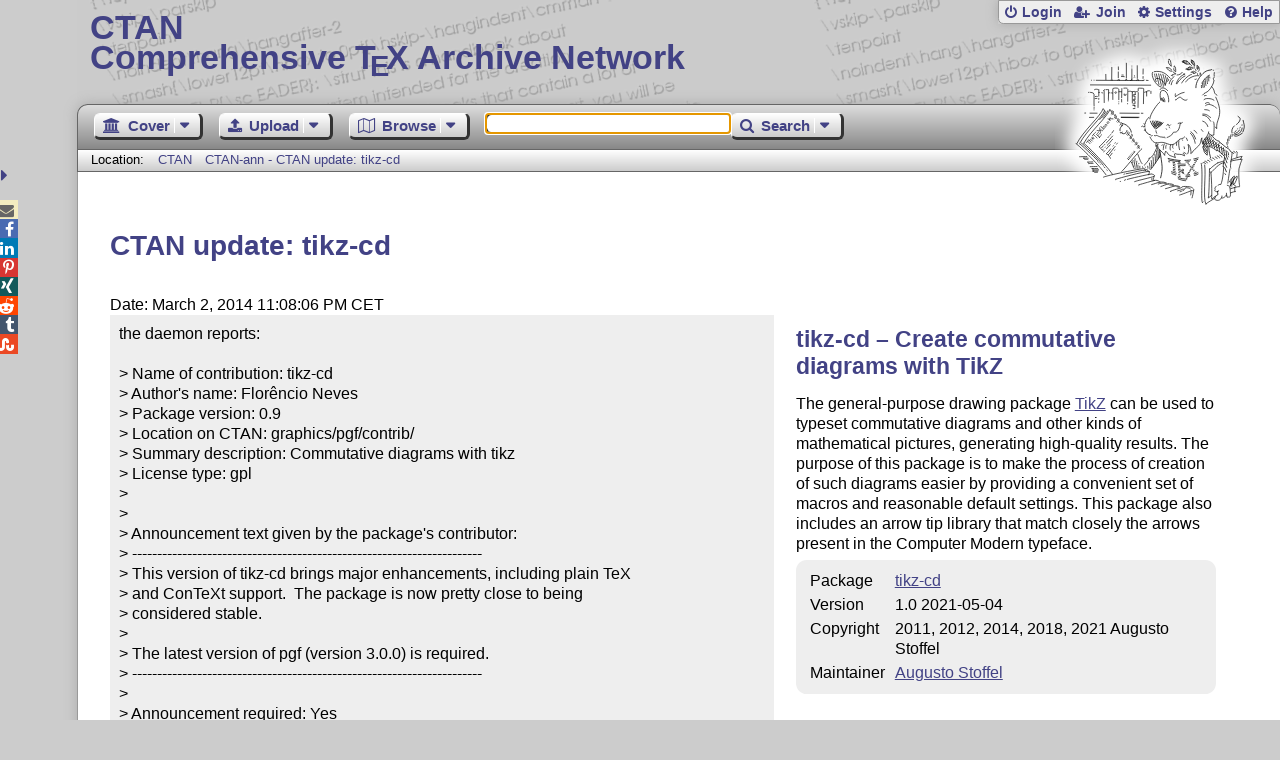

--- FILE ---
content_type: text/css;charset=UTF-8
request_url: https://www.ctan.org/assets/skin/gray/skin.css
body_size: 12500
content:
.ribbon-message {background: #000;border: .25em solid #fff;color: #fff;font-size: 85%;font-weight: bold;left: -21em;padding: .5em 5em;position: fixed;text-align: center;top: 3em;transform: rotate(-45deg);width: 42em;z-index: 9999;}.ribbon-message a {color: #eee;}.ribbon-message a:hover {color: #ddd;}.e,.E {display: inline-block;font-size: 87%;line-height: 0;text-transform: uppercase;vertical-align: -.45ex;}.e {margin-left: -.2em;margin-right: -.1em;}.y {display: inline-block;line-height: 0;margin-left: -.2em;margin-right: -.1em;text-transform: uppercase;vertical-align: -.35ex;}.E {margin-left: -.1em;-moz-transform: scale(-1, 1);-webkit-transform: scale(-1, 1);-o-transform: scale(-1, 1);-ms-transform: scale(-1, 1);transform: scale(-1, 1);vertical-align: -.45ex;}a .e, a .e:hover,a .E,a .x {text-decoration: none;}.a {font-size: 75%;margin-left: -.36em;margin-right: -.125em;text-transform: uppercase;vertical-align: .45ex;}.t {margin-left: -.15em;}.T {margin-left: -.1em;}.x {font-size: 92%;line-height: 0;margin-left: -.01em;margin-right: -.01em;vertical-align: -.49ex;}.sc {font-variant: small-caps;}.cal-logo,.t-logo {white-space: nowrap;}@font-face {font-family: 'MFLogo';font-style: normal;font-weight: normal;src: url("/assets/mflogo/logo10.woff") format("woff"), url("/assets/mflogo/logo10.ttf") format("truetype"), url("/assets/mflogo/logo10.svg") format("svg");}@font-face {font-family: 'MFLogo';font-style: normal;font-weight: bold;src: url("/assets/mflogo/logobf10.woff") format("woff"), url("/assets/mflogo/logobf10.ttf") format("truetype"), url("/assets/mflogo/logobf10.svg") format("svg");}@font-face {font-family: 'MFLogo';font-style: italic;font-weight: normal;src: url("/assets/mflogo/logosl10.woff") format("woff"), url("/assets/mflogo/logosl10.ttf") format("truetype"), url("/assets/mflogo/logosl10.svg") format("svg");}.mflogo {font-family: 'MFLogo',sans-serif;font-size: 90%;}@font-face {font-family: 'lmsy';font-style: normal;font-weight: normal;src: url("/assets/lmsy/LMMathSymbols10-Regular.eot");src: url("/assets/lmsy/LMMathSymbols10-Regular.woff2") format("woff2"), url("/assets/lmsy/LMMathSymbols10-Regular.woff") format("woff"), url("/assets/lmsy/LMMathSymbols10-Regular.ttf") format("truetype"), url("/assets/lmsy/LMMathSymbols10-Regular.svg#LMMathSymbols10-Regular") format("svg"), url("/assets/lmsy/LMMathSymbols10-Regular.eot?#iefix") format("embedded-opentype");}@font-face {font-family: 'lmsy';font-style: normal;font-weight: bold;src: url("/assets/lmsy/LMMathSymbols10-Bold.eot");src: url("/assets/lmsy/LMMathSymbols10-Bold.woff2") format("woff2"), url("/assets/lmsy/LMMathSymbols10-Bold.woff") format("woff"), url("/assets/lmsy/LMMathSymbols10-Bold.ttf") format("truetype"), url("/assets/lmsy/LMMathSymbols10-Bold.svg#LMMathSymbols10-Bold") format("svg"), url("/assets/lmsy/LMMathSymbols10-Bold.eot?#iefix") format("embedded-opentype");}.cal-logo {font-family: 'lmsy';margin-right: .1em;}.cal-logo .M {display: inline-block;line-height: 0;margin: .5ex -.07em -.5ex -.17em;vertical-align: -.5ex;}@font-face {font-family: 'fontawesome';font-style: normal;font-weight: normal;src: url("/assets/font-awesome-4.7.0/fonts/fontawesome-webfont.eot?v=4.7.0");src: url("/assets/font-awesome-4.7.0/fonts/fontawesome-webfont.eot?v=4.7.0#iefix") format("embedded-opentype"), url("/assets/font-awesome-4.7.0/fonts/fontawesome-webfont.ttf?v=4.7.0") format("truetype"), url("/assets/font-awesome-4.7.0/fonts/fontawesome-webfont.woff?v=4.7.0") format("woff"), url("/assets/font-awesome-4.7.0/fonts/fontawesome-webfont.svg?v=4.7.0#fontawesome") format("svg");}[icon] {display: inline-block;padding-left: 1.35em;position: relative;}[icon]::before,[icon] .before,[large-icon]::before,[large-icon] .before,.fontawesome,.hit a::before,.menu ul a::before,li.browse-archive::before,li.browse-author::before,li.browse-pkg::before,li.browse-topic::before,li.info-ctan::before,li.info-mirrors::before,li.upload-upload::before,li.download-texlive::before,li.download-mactex::before,li.download-protext::before,.announcements li::before,.postings li::before,.bibtex-export a::before,.download a::before,.ui-accordion-header.active:before,.ui-accordion-header:before {font-family: 'fontawesome' !important;-webkit-font-smoothing: antialiased;font-style: normal;font-variant: normal;font-weight: normal !important;-moz-osx-font-smoothing: grayscale;speak: none;text-transform: none;}[icon]::before,[icon] .before {content: attr(icon);display: inline-block;font-size: 1em;height: 1.1em;line-height: 1;margin: .2em 0 0 -1.1em;overflow: hidden;position: absolute;top: 0;}[large-icon] {display: inline-block;padding-left: 3em !important;position: relative;}[large-icon]::before,[large-icon] .before {content: attr(large-icon);display: inline-block;font-size: 2em;height: 2.2em;line-height: 1.1;margin: -.75ex 0 0 -1.25em;overflow: hidden;position: absolute;top: 0;}.icon-search,.icon-envelope,.icon-search,.icon-envelope-o,.icon-star,.icon-star-o,.icon-user,.icon-check,.icon-close,.icon-power-off,.icon-cog,.icon-trash-o,.icon-file-o,.icon-download,.icon-lock,.icon-pencil,.icon-chevron-left,.icon-chevron-right,.icon-question-circle,.icon-info-circle,.icon-exclamation-circle,.icon-exclamation-triangle,.icon-comment,.icon-chevron-up,.icon-chevron-down,.icon-upload,.icon-unlock,.icon-feed,.icon-chain,.icon-paperclip,.icon-bars,.icon-caret-down,.icon-caret-up,.icon-caret-left,.icon-caret-right,.icon-sort,.icon-sort-desc,.icon-sort-asc,.icon-envelope,.icon-star-half-empty,.icon-html5,.icon-css3,.icon-unlock-alt,.icon-thumbs-up,.icon-thumbs-down,.icon-stack-overflow,.icon-female,.icon-male,.icon-database,.icon-trash,.icon-user-plus,.icon-user-times,.icon-commenting {font-family: 'fontawesome' !important;-webkit-font-smoothing: antialiased;font-style: normal;font-variant: normal;font-weight: normal !important;-moz-osx-font-smoothing: grayscale;speak: none;text-transform: none;}.icon-search:after {content: '\uf002';}.icon-envelope-o:after {content: '\uf003';}.icon-star:after {content: '\uf005';}.icon-star-o:after {content: '\uf006';}.icon-user:after {content: '\uf007';}.icon-check:after {content: '\uf00c';}.icon-close:after {content: '\uf00d';}.icon-power-off:after {content: '\uf011';}.icon-cog:after {content: '\uf013';}.icon-trash-o:after {content: '\uf014';}.icon-file-o:after {content: '\uf016';}.icon-download:after {content: '\uf019';}.icon-lock:after {content: '\uf023';}.icon-pencil:after {content: '\uf040';}.icon-chevron-left:after {content: '\uf053';}.icon-chevron-right:after {content: '\uf054';}.icon-question-circle:after {content: '\uf059';}.icon-info-circle:after {content: '\uf05a';}.icon-exclamation-circle:after {content: '\uf06a';}.icon-exclamation-triangle:after {content: '\uf071';}.icon-comment:after {content: '\uf075';}.icon-chevron-up:after {content: '\uf077';}.icon-chevron-down:after {content: '\uf078';}.icon-upload:after {content: '\uf093';}.icon-unlock:after {content: '\uf09c';}.icon-feed:after {content: '\uf09e';}.icon-chain:after {content: '\uf0c1';}.icon-paperclip:after {content: '\uf0c6';}.icon-bars:after {content: '\uf09c';}.icon-caret-down:after {content: '\uf0d7';}.icon-caret-up:after {content: '\uf0d8';}.icon-caret-left:after {content: '\uf0d9';}.icon-caret-right:after {content: '\uf0da';}.icon-sort:after {content: '\uf0dc';}.icon-sort-desc:after {content: '\uf0dd';}.icon-sort-asc:after {content: '\uf0de';}.icon-envelope:after {content: '\uf0e0';}.icon-star-half-empty:after {content: '\uf123';}.icon-html5:after {content: '\uf13b';}.icon-css3:after {content: '\uf13c';}.icon-unlock-alt:after {content: '\uf13e';}.icon-thumbs-up:after {content: '\uf164';}.icon-thumbs-down:after {content: '\uf165';}.icon-stack-overflow:after {content: '\uf16c';}.icon-female:after {content: '\uf182';}.icon-male:after {content: '\uf183';}.icon-database:after {content: '\uf1c0';}.icon-trash:after {content: '\uf1f8';}.icon-user-plus:after {content: '\uf234';}.icon-user-times:after {content: '\uf235';}.icon-commenting:after {content: '\uf27a';}main,nav {display: block;}u {text-decoration: none;}#accept-cookies {bottom: 0;left: 0;padding-bottom: 1em;position: fixed;text-align: center;vertical-align: middle;width: 100%;}#accept-cookies p {display: inline-block;max-width: 40em;padding: 1em 1em 1em 1em;}@media (min-width: 40em) {#accept-cookies p:before {content: '\f071';float: left;font-family: 'fontawesome';font-size: 300%;}}#spinner {bottom: 50%;position: absolute;right: 50%;z-index: 9999;}.browse {max-width: 100%;}.error-image {float: left;max-width: 14em;width: 20%;}.expertise {border: solid 1pt #808080;display: inline-block;font-weight: bold;text-align: center;width: 2em;}.fa-rss-square {color: #ff6600;}.hidden {display: none;}.high-score td {vertical-align: middle;}.high-score td:nth-child(2) {text-align: right;}.high-score .hs-bar {line-height: 2ex;width: 100%;}.high-score .hs-bar div {height: 2.8ex;}.mail {padding: 1ex;white-space: pre-wrap;}.markdown-tester textarea {padding: .5em;}.markdown-tester #source {font-family: monospace;margin: 0;padding: .5em;white-space: pre-wrap;}.markdown-tester #source,.markdown-tester #preview {padding: .5em;}.markdown-tester .ui-tabs-nav {padding: .25em .5em;}.markdown-tester .ui-tabs-anchor {font-weight: bold;padding: .2em 1em;}.postings {padding-right: 1.5em;}.postings a {overflow: hidden;width: 100%;}.readme-dialog {height: auto !important;}.readme-dialog .readme {padding: .5em;}.rate-panel {position: relative;white-space: nowrap;}.rate-panel::before {content: '\f006\f006\f006\f006\f006';font-family: 'fontawesome';}.rate-panel span {left: 0;overflow: hidden;padding: 0;position: absolute;top: 0;}.rate-panel span::before {content: '\f005\f005\f005\f005\f005';font-family: 'fontawesome';}.rate-off,.rate-on {font-family: 'fontawesome';font-size: 120%;padding: .1em;}.rate-off::before {content: '\f006';}.rate-on::before {content: '\f005';}.rss-link {background: #ff6600;border-bottom: .15em solid #3b1801;border-left: .15em solid #ff9a57;border-right: .15em solid #7d3302;border-top: .15em solid #ffc8a4;color: white;font-family: sans-serif;font-size: small;font-weight: bold;padding: .1em .75em;text-decoration: none;text-shadow: .15em .15em .1em #3b1801;}.rss-link:hover {color: #ddd;}.tabs > ul {display: block;margin: 0;}.tabs > ul > li {display: inline;padding: .1em;}.tabs > ul > li a {text-decoration: none;}.teaser-space {display: block;text-align: center;width: 100%;}.teaser-space .buttons {display: block;font-size: 80%;height: 2.5em;margin-top: .5em;padding: .5ex .5em;text-align: center;}.teaser-space .buttons a {display: inline-block;margin: .1em .5em;min-width: 3em;padding: .1em;text-align: center;vertical-align: middle;}.teaser-space .buttons .c-left,.teaser-space .buttons .c-center,.teaser-space .buttons .c-right {display: table-cell;vertical-align: middle;}.teaser-space .buttons .c-left {float: left;}.teaser-space .buttons .c-right {float: right;}.teaser-space .buttons .backward::before,.teaser-space .buttons .play::before,.teaser-space .buttons .pause::before,.teaser-space .buttons .forward::before {display: inline-block;font-family: 'fontawesome';font-weight: normal;}.teaser-space .buttons .backward::before {content: '\f04a';}.teaser-space .buttons .play::before {content: '\f04b';}.teaser-space .buttons .pause::before {content: '\f04c';}.teaser-space .buttons .forward::before {content: '\f04e';}.teaser-space .lane {display: block;min-height: 38ex;padding: 1em 0 0 0;text-align: center;white-space: nowrap;width: 100%;}.teaser-space .lane .frame {display: inline-block;padding: .25em;vertical-align: bottom;}.teaser-space .lane .frame img {display: block;max-width: 1200px;width: 100%;}.teaser-space .lane .frame .caption {display: block;padding: 1ex 0;white-space: normal;}.ui-accordion-header:before {content: '\f0d7';padding-right: .5em;}.ui-accordion-header-active:before {content: '\f0da';padding-right: .5em;}.ui-dialog {z-index: 10000;}.ui-tooltip {z-index: 10001;}.ui-widget-overlay {background: white;height: 100%;left: 0;opacity: .8;position: fixed;top: 0;width: 100%;}.ui-front {z-index: 9999;}.menu-bar {margin: 0;min-height: 2em;min-width: 16em;padding: 0 0 0 1em;}.menu-bar .phrase {float: left;vertical-align: middle;}.menu-bar .menu {list-style: none;margin: 0;padding: 0;vertical-align: middle;width: 100%;z-index: 8;}.menu-bar .menu a {background-image: none;color: #000;display: block;margin: 0 .5em 0 0;padding: .15em .5em .25em .5em;text-decoration: none;}.menu-bar .menu a:active, .menu-bar .menu a:focus, .menu-bar .menu a:hover {background-color: #000;margin: 0 .5em 0 0;}.menu-bar .menu hr {margin: .1em 0;}.menu-bar .menu > li {display: inline-block;padding-right: .5em;vertical-align: middle;}@media (max-width: 52em) {.menu-bar .menu > li {padding-right: .4em;}}@media (max-width: 46em) {.menu-bar .menu > li {padding-right: .3em;}}@media (max-width: 40em) {.menu-bar .menu > li {padding-right: .2em;}}@media (max-width: 34em) {.menu-bar .menu > li {padding-right: .1em;}}.menu-bar .menu > li > a .drop:after {border-left: 1pt solid #fff;content: ' \f0d7';font-family: 'fontawesome';padding: 0 .3em 0 .3em;}.menu-bar .menu li {border: none;float: left;list-style-type: none;margin: 0;position: relative;}.menu-bar .menu li li ul {display: none;top: -.5ex;}.menu-bar .menu li li:active ul,.menu-bar .menu li li:focus ul,.menu-bar .menu li li:hover ul {display: block;left: 10em;}.menu-bar .menu li:active ul,.menu-bar .menu li:focus ul,.menu-bar .menu li:hover ul {left: 0;opacity: 1;}.menu-bar .menu li:active ul ul li a:hover,.menu-bar .menu li:focus ul ul li a:hover,.menu-bar .menu li:hover ul ul li a:hover {background: #000;color: #fff;}.menu-bar .menu ul {background: #fff;border: 1pt solid #ddd;-webkit-box-shadow: 1pt 1pt 2pt #999;-moz-box-shadow: 1pt 1pt 2pt #999;-ms-box-shadow: 1pt 1pt 2pt #999;-o-box-shadow: 1pt 1pt 2pt #999;box-shadow: 1pt 1pt 2pt #999;font-size: 95%;left: -9999pt;list-style: none;opacity: 0;padding: 0;position: absolute;-webkit-transition: opacity 0.5s;-moz-transition: opacity 0.5s;-ms-transition: opacity 0.5s;-o-transition: opacity 0.5s;transition: opacity 0.5s;}.menu-bar .menu ul a {margin: 0 !important;padding: .25em 1em .25em 1em;white-space: nowrap;}.menu-bar .menu ul li {float: none;min-width: 14em;padding: 0;}.menu-bar .menu ul li a:hover {background: #000;-webkit-box-shadow: none;-moz-box-shadow: none;-ms-box-shadow: none;-o-box-shadow: none;box-shadow: none;color: #fff;margin: 0;}.hit a::before,.menu ul a::before {display: inline-block;width: 1.75em;}.menu ul a::before {margin-left: -.5em;}.hit-type-users::before {content: '\f007';}.hit-type-portal::before {content: '\f19c';}.menu-browse-archive a::before {content: '\f115';}.hit-type-pkg::before,.menu-browse-pkg a::before {content: '\f06b';}.hit-type-topics::before,.menu-browse-topic a::before {content: '\f247';}.hit-type-authors::before,.menu-browse-author a::before {content: '\f0c0';}.menu-browse-announce a::before {content: '\f09e';}.menu-search-extended a::before {content: '\f00e';}.menu-search-exact a::before {content: '\f002';}.hit-type-files::before,.menu-search-files a::before {content: '\f016';}.menu-cover-home a::before {content: '\f015';}.menu-cover-starter a::before {content: '\f135';}.hit-type-::before,.hit-type-guestbook::before,.menu-cover-ctan a::before {content: '\f128';}.menu-cover-mirrors a::before {content: '\f0ed';}.menu-cover-lugs a::before {content: '\f0c0';}.menu-cover-privacy a::before {content: '\f023';}.menu-cover-credits a::before {content: '\f2b5';}.menu-upload-upload a::before {content: '\f093';}.menu-upload-basics a::before {content: '\f02d';}.menu-upload-addendum a::before {content: '\f071';}.menu-upload-tds a::before {content: '\f129';}.menu-upload-licenses a::before {content: '\f0e3';}.menu-admin-app a::before {content: '\f205';}.menu-admin-domains a::before {content: '\f1c0';}.menu-admin-search a::before {content: '\f002';}.menu-admin-email a::before {content: '\f0e0';}.menu-admin-jobs a::before {content: '\f0ae';}.menu-bar .home::before,.menu-bar .upload::before,.menu-bar .browse::before,.menu-bar .search::before,.menu-bar .admin::before {font-family: 'fontawesome';padding-right: .5em;}.menu-bar .home::before {content: '\f19c';}.menu-bar .upload::before {content: '\f093';}.menu-bar .browse::before {content: '\f278';}.menu-bar .search::before {content: '\f002';}.menu-bar .admin::before {content: '\f0ad';}li.browse-archive,li.browse-author,li.browse-pkg,li.browse-topic,li.info-ctan,li.info-mirrors,li.upload-upload,li.download-texlive,li.download-mactex,li.download-protext,.announcements li,.postings li {list-style-type: none;}li.browse-archive::before,li.browse-author::before,li.browse-pkg::before,li.browse-topic::before,li.info-ctan::before,li.info-mirrors::before,li.upload-upload::before,li.download-texlive::before,li.download-mactex::before,li.download-protext::before,.announcements li::before,.postings li::before {display: inline-block;margin-left: -2em;width: 2em;}li.browse-archive::before {content: '\f115';}li.browse-author::before {content: '\f0c0';}li.browse-pkg::before {content: '\f06b';}li.browse-topic::before {content: '\f247';}li.info-ctan::before {content: '\f128';}li.info-mirrors::before {content: '\f0ed';}li.download-texlive::before,li.download-mactex::before,li.download-protext::before {content: '\f019';}li.upload-upload::before {content: '\f093';}.announcements li::before {content: '\f09e';}.postings li::before {content: '\f09e';}.show-menu {display: inline-block !important;}.top-bar {float: right;font-size: 90%;margin: 0;padding: 0;position: absolute;right: 0;text-align: left;top: 0;vertical-align: middle;white-space: nowrap;}.top-bar a {font-size: 95%;font-weight: bold;padding: .2em;text-decoration: none;}@media (max-width: 40em) {.top-bar a {display: block;padding: .2em;}}.top-bar form input[type=text] {width: 8em;}.top-bar form input {height: 2em;padding: 2pt;}.top-bar form {margin: .1pt;padding: .1pt .6pt .1pt .1pt;text-align: right;vertical-align: middle;}.top-bar li {display: inline;padding: 0;}.top-bar ul {margin: 0;padding: .2em;}@media (max-width: 40em) {.top-bar ul {display: none;position: absolute;right: 0;top: 30px;z-index: 999;}}.top-bar .b-join:before,.top-bar .b-login:before,.top-bar .b-logout:before,.top-bar .b-user:before,.top-bar .b-help:before,.top-bar .b-settings:before {font-family: 'fontawesome';font-weight: normal;padding: 0 .4em 0 .2em;}.top-bar .b-user:before {content: '\f007';}.top-bar .b-login:before,.top-bar .b-logout:before {content: '\f011';}.top-bar .b-join:before {content: '\f234';}.top-bar .b-help:before {content: '\f059';}.top-bar .b-settings:before {content: '\f013';}.top-bar .m {background: #eee;border-radius: .1em;display: none;padding: 0 .2em 0 .2em;position: absolute;right: .2em;top: .2em;}@media (max-width: 40em) {.top-bar .m {display: block;}}.top-bar .m:before {content: '\f0c9';font-family: 'fontawesome';font-size: 144%;font-style: normal;font-weight: normal;}a,input[type=file],.ui-accordion-header {cursor: pointer;}a.drop {border: 1pt solid #777;-moz-border-radius: 2pt;-o-border-radius: 2pt;-webkit-border-radius: 2pt;border-radius: 2pt;padding: 0 .4em 0 .4em;}blockquote {font-style: normal;padding-left: .5em;}body {margin: 0;padding: 0 0 0 6%;}@media (max-width: 75em) {body {padding: 0 0 0 5%;}}@media (max-width: 70em) {body {padding: 0 0 0 4%;}}@media (max-width: 65em) {body {padding: 0 0 0 3%;}}@media (max-width: 60em) {body {padding: 0 0 0 2%;}}@media (max-width: 50em) {body {padding: 0 0 0 0;}}body,.ui-widget {font-family: 'Helvetica','Arial','Verdana',sans-serif;}dt {font-weight: bold;margin-top: .5em;}fieldset {padding-bottom: .75em;padding-top: .75em;}form {margin: 0;padding: 0;}form.search {max-width: 32em;width: 100%;}h1,h2,h3,h4,h5,h6 {margin-bottom: .4em;margin-top: .7em;padding: .2em 0;}h1,.head {font-size: 200%;line-height: 120%;}@media (max-width: 80em) {h1,.head {font-size: 175%;}}@media (max-width: 60em) {h1,.head {font-size: 144%;}}@media (max-width: 40em) {h1,.head {font-size: 120%;}}h2 {font-size: 175%;line-height: 120%;}@media (max-width: 80em) {h2 {font-size: 144%;}}@media (max-width: 60em) {h2 {font-size: 120%;}}@media (max-width: 40em) {h2 {font-size: 110%;}}h2.ratings {margin: 0;}h3 {font-size: 144%;line-height: 110%;}@media (max-width: 80em) {h3 {font-size: 120%;}}@media (max-width: 60em) {h3 {font-size: 110%;}}@media (max-width: 40em) {h3 {font-size: 105%;}}h4 {font-size: 120%;line-height: 105%;}@media (max-width: 80em) {h4 {font-size: 110%;}}@media (max-width: 60em) {h4 {font-size: 105%;}}@media (max-width: 40em) {h4 {font-size: 102%;}}h5 {font-size: 115%;line-height: 102%;}@media (max-width: 80em) {h5 {font-size: 108%;}}@media (max-width: 60em) {h5 {font-size: 103%;}}@media (max-width: 40em) {h5 {font-size: 101%;}}h6 {font-size: 110%;line-height: 101%;}@media (max-width: 80em) {h6 {font-size: 106%;}}@media (max-width: 60em) {h6 {font-size: 101%;}}@media (max-width: 40em) {h6 {font-size: 100%;}}img.skin-selector,img.eye-catcher {border-width: 0;margin: .7em .4em .4em .7em;-webkit-transition: margin .3s;transition: margin .3s;-webkit-transition: box-shadow .3s;transition: box-shadow .3s;}img.skin-selector:active, img.skin-selector:focus, img.skin-selector:hover,img.eye-catcher:active,img.eye-catcher:focus,img.eye-catcher:hover {margin: .4em .7em .7em .4em;-webkit-transition: margin .3s;transition: margin .3s;transition: box-shadow .3s;}input[type=submit],input[type=reset],.buttons a,.drop a,.foot a,.locales a,.menu-bar a {cursor: pointer;display: inline-block;font-size: 95%;margin: .2em 1em .4em .2em;padding: .1em .8em .1em .8em;text-decoration: none;}@media (max-width: 45em) {input[type=submit],input[type=reset],.buttons a,.drop a,.foot a,.locales a,.menu-bar a {font-size: 94%;margin: .2em .4em .4em .2em;}}@media (max-width: 40em) {input[type=submit],input[type=reset],.buttons a,.drop a,.foot a,.locales a,.menu-bar a {font-size: 92%;margin: .2em .3em .4em .2em;}}@media (max-width: 35em) {input[type=submit],input[type=reset],.buttons a,.drop a,.foot a,.locales a,.menu-bar a {font-size: 88%;margin: .2em .2em .4em .2em;}}@media (max-width: 30em) {input[type=submit],input[type=reset],.buttons a,.drop a,.foot a,.locales a,.menu-bar a {font-size: 84%;margin: .2em .1em .4em .2em;}}input[type=submit]:hover,input[type=reset]:hover,.buttons a:hover,.drop a:hover,.foot a:hover,.locales a:hover,.menu-bar a:hover {margin: 0 1.2em .6em 0;}@media (max-width: 45em) {input[type=submit]:hover,input[type=reset]:hover,.buttons a:hover,.drop a:hover,.foot a:hover,.locales a:hover,.menu-bar a:hover {margin: 0 .6em .6em 0;}}@media (max-width: 40em) {input[type=submit]:hover,input[type=reset]:hover,.buttons a:hover,.drop a:hover,.foot a:hover,.locales a:hover,.menu-bar a:hover {margin: 0 .5em .6em 0;}}@media (max-width: 35em) {input[type=submit]:hover,input[type=reset]:hover,.buttons a:hover,.drop a:hover,.foot a:hover,.locales a:hover,.menu-bar a:hover {margin: 0 .4em .6em 0;}}@media (max-width: 30em) {input[type=submit]:hover,input[type=reset]:hover,.buttons a:hover,.drop a:hover,.foot a:hover,.locales a:hover,.menu-bar a:hover {margin: 0 .3em .6em 0;}}input[type=text],input[type=password],textarea {cursor: text;}input.license,table,textarea,.comment form textarea {width: 100%;}legend {font-size: small;padding: .1em .5em .1em .5em;}li {margin-bottom: .5em;margin-top: .5em;}p {margin-bottom: .4em;margin-top: .3em;}pre {overflow: auto;padding: .2em;}pre.readme {margin-top: 0;overflow: scroll;}pre.sample,.readme pre {line-height: 95%;overflow: auto;}table.highscore {width: auto;}table.highscore th {text-align: left;}table.highscore td,table.highscore th {padding-left: 1em;padding-right: 1em;}table.search tr td {padding: .2em .2em .2em 0;}table.uploaded {margin-bottom: 1em;margin-top: 1em;}table.voted {font-size: 80%;margin-top: 1.5em;}td {padding: 1pt 3pt 1pt 3pt;vertical-align: top;}td img {vertical-align: middle;}td.label {font-style: italic;}td.menu {padding: 3pt;text-align: center;width: 2em;}td.pre {white-space: pre;}th {font-size: 80%;font-style: italic;font-weight: normal;padding: 1pt 3pt 1pt 3pt;}textarea.markdown {min-height: 12em;}ul li {list-style-type: circle;}#activity-summary,#upload-summary {background: #666;border: 3pt solid #111;}#drop {display: none;font-size: 90%;overflow: hidden;padding: 1em;position: absolute;right: 0;top: 2.2em;}#drop p {margin: .1em;}#drop input[type=text],#drop input[type=password] {height: 1.2em;padding: 1pt;width: 12em;}#selfDescription {max-width: 100%;min-height: 12em;}#share {left: -1.5em;padding: .5em;position: absolute;text-align: right;top: 12em;-webkit-transition: width .4s;-webkit-transition: left .4s;transition: width .4s;transition: left .4s;width: 3em;z-index: 10000;}#share a {border: 0;display: block;margin: 0;padding: .1em .2em;text-decoration: none;-webkit-transition: font-size .4s;transition: font-size .4s;}#share a:active, #share a:focus, #share a:hover {color: #000;font-size: 2em;}#share .mail {background-color: #f3ecc0;color: #666;}#share .xing {background-color: #12595b;color: #fff;}#share .gplus {background-color: #d44330;color: #fff;}#share .reddit {background-color: #ff4500;color: #fff;}#share .tumblr {background-color: #43566e;color: #fff;}#share .twitter {background-color: #42c0fb;color: #fff;}#share .facebook {background-color: #4a6bb2;color: #fff;}#share .linkedin {background-color: #007ab5;color: #fff;}#share .pinterest {background-color: #d73532;color: #fff;}#share .stumbleupon {background-color: #eb4924;color: #fff;}#share.in {left: -2.4em;}@media (max-width: 70em) {#share.in {left: -2.5em;padding: .5em .15em .5em .5em;}}@media (max-width: 66em) {#share.in {left: -2.6em;padding: .5em .15em .5em .5em;}}@media (max-width: 62em) {#share.in {left: -2.7em;padding: .5em .15em .5em .5em;}}@media (max-width: 58em) {#share.in {left: -2.8em;padding: .5em .1em .5em .5em;}}@media (max-width: 54em) {#share.in {left: -2.9em;padding: .5em .1em .5em .5em;}}@media (max-width: 50em) {#share.in {left: -3em;padding: .5em 0 .5em .5em;}}#share.in:hover {left: -.5em;}#share-toggle {font-size: 80%;left: 1pt;position: absolute;text-decoration: none;top: 13em;}#share-toggle::before {content: '\f0d9';font-family: 'fontawesome';font-size: 144%;}#share-toggle.in::before {content: '\f0da';}#skin-msg,.active {font-style: italic;}@media (max-width: 67em) {.admin-menu > li .text {display: none;}}.author-cols {-webkit-column-count: 6;-moz-column-count: 6;column-count: 6;-webkit-column-width: 12em;-moz-column-width: 12em;column-width: 12em;}.author-cols a {min-height: 50px;}@media (max-width: 40em) {.author-cols a {margin: .25em 0 .25em 0;}}.avatar {max-height: 3em;max-width: 3em;}.avatar-icon {max-height: 1.2em;max-width: 1.2em;}.bar {line-height: 2em;padding: .1em 0 1em 0;}.bar a {display: inline-block;font-weight: bold;margin: .4em 0 0 .2em;min-width: 1em;padding: .01em .25em;text-align: center;text-decoration: none;}.bar a.current {font-size: 144%;padding: .4em .1em .4em .1em;}.bibtex-export {padding-left: 6em;}.bibtex-export a::before {font-size: 300%;content: '\f02d';display: inline-block;background: #eee;border-radius: 2%;padding: .5em .33em;margin-left: -1.75em;margin-right: .25em;text-shadow: 2px 2px #000;}.blocks {max-width: 88em;min-width: 24em;}.boxed {border: solid .1pt #808080;margin: .1em 2em .1em 2em;padding: .1em;}.breadcrumb {font-size: 80%;height: 1.2em;margin-top: 0;padding: .1em .1em .3em 1em;}.breadcrumb a {margin-left: .75em;text-decoration: none;}@media (max-width: 30em) {.breadcrumb {display: none;}}.buttons {margin: .5em;min-height: 1.6em;padding: .5em;text-align: center;}.clear {clear: both;}.cloud {padding: 2em;text-align: center;word-wrap: none;}.cloud span a {-moz-border-radius: .66em;-ms-border-radius: .66em;-o-border-radius: .66em;-webkit-border-radius: .66em;border-radius: .66em;display: inline-block;padding: .5em .5em .5em .5em;text-decoration: none;transition: transform .5s;}.cloud span a:active, .cloud span a:focus, .cloud span a:hover {-ms-transform: scale(3, 3);-webkit-transform: scale(3, 3);transform: scale(3, 3);transition: transform 1s;}.comments p {margin-top: .1em;}.comment h2,.rate h2 {font-size: 110%;margin: -.5em -.5em .5em -.5em;padding: .2em .5em .2em .5em;}.community {font-size: 90%;padding: 1em;}.content {line-height: 130%;padding: 2em 1em 2em 1em;}@media (min-width: 60em) {.content {padding: 2em 4em 2em 2em;}}.content .left {margin-top: 1em;max-width: 65em;min-width: 15em;}@media (min-width: 60em) {.content .left {float: left;width: 60%;}}.content .right {margin-top: 1.33em;max-width: 55em;min-width: 10em;padding-top: 1em;}@media (min-width: 60em) {.content .right {margin-left: 62%;max-width: 55em;min-width: 10em;}}@media (max-width: 60em) {.content .ctan-browse,.content .ctan-contribute,.content .ctan-search {display: none;}}.ctan-motd h3 {padding-top: .5ex;min-height: 2em;vertical-align: bottom;}.ctan-motd h3::before {content: "\f05a ";font-family: fontawesome;font-size: 200%;margin: .1em;}.date {font-size: 70%;padding-left: 2em;}.date-col {padding: .2em 1em .2em 1em;text-align: left;white-space: nowrap;}.dirs .note-col {width: 75%;}.disabled {display: none;}.doc-lang {max-height: 1.6ex;}.download {padding-left: 6em;}.download a::before {font-size: 300%;content: '\f019';display: inline-block;background: #eee;border-radius: 2%;padding: .5em .33em;margin-left: -1.75em;margin-right: .25em;text-shadow: 2px 2px #000;}.email:before {content: '\f003';display: inline-block;font-family: 'fontawesome';font-weight: normal;padding-right: .5em;}.entry {margin-bottom: 2em;padding: .5em;}@media (max-width: 70em) {.entry tr td:first-child {font-size: 95%;}}@media (max-width: 60em) {.entry tr td:first-child {font-size: 92.5%;}}@media (max-width: 50em) {.entry tr td:first-child {font-size: 90%;}}@media (max-width: 45em) {.entry tr td:first-child {font-size: 85%;}}@media (max-width: 40em) {.entry tr td:first-child {font-size: 80%;}}.error,.required {font-weight: bold;}.errors {font-weight: bold;padding: 1ex 1em 1ex 1em;}.errors ul {display: table-cell;list-style-type: none;}.errors:before {content: '\f071';display: table-cell;font-family: 'fontawesome';font-size: 2em;font-weight: normal;line-height: 1.2;vertical-align: top;}.files .date-col,.files .size-col {width: 10%;}.files .note-col {width: 55%;}.foot {margin: 0;min-height: 2.6em;padding: .6em .2em 0 .75em;vertical-align: middle;}.foot a {display: inline-block;font-weight: bold;max-width: 14%;overflow: hidden;text-overflow: clip;white-space: nowrap;}@media (max-width: 40em) {.foot a {max-width: 1.4em;}}.foot a.contact::before,.foot a.contact-author::before,.foot a.feedback::before,.foot a.guestbook::before,.foot a.sitemap::before {display: inline-block;font-family: 'fontawesome';padding-right: .5em;width: 1.1em;}.foot a.contact::before {content: '\f0e0';}.foot a.contact-author::before {content: '\f007';}.foot a.feedback::before {content: '\f112';}.foot a.guestbook::before {content: '\f02d';}.foot a.sitemap::before {content: '\f0e8';}.footer {margin-bottom: 1.5em;margin-top: .25em;}.functions {min-height: 2.25em;padding-top: .5em;vertical-align: middle !important;}.functions a {display: inline-block;font-weight: bold;}.functions a:before {font-weight: normal;}.guest-book {margin-bottom: .5em;padding: .25em;}.guest-book div {font-size: small;font-style: italic;}.guest-book h3 {font-size: 110%;margin: -.5em -.5em .2em -.5em;padding: .2em .5em .2em .5em;}.guest-book p {margin-bottom: 0;margin-top: 0;}.head {font-weight: bold;height: 2.75em;line-height: 110%;padding: 10pt;vertical-align: middle;}.head a {text-decoration: none;}.head .ctan {display: block;}@media (max-width: 32em) {.head .ctan {display: none;}}.head .info-popup {-webkit-box-shadow: 6pt 6pt 10pt #b22222;-moz-box-shadow: 6pt 6pt 10pt #b22222;-ms-box-shadow: 6pt 6pt 10pt #b22222;-o-box-shadow: 6pt 6pt 10pt #b22222;box-shadow: 6pt 6pt 10pt #b22222;background: #fff;border: 3pt solid #b22222;color: #b22222;left: 5%;margin-right: 2em;padding: 0;position: absolute;top: 2em;width: 90%;z-index: 999;}.head .info-popup .closer::before {color: #fff;content: 'X';font-weight: bold;}.head .info-popup .closer {background: #888;-moz-border-radius: .25em;-ms-border-radius: .25em;-o-border-radius: .25em;-webkit-border-radius: .25em;border-radius: .25em;float: right;font-size: 90%;margin: .25em;min-height: 1.2em;min-width: 1.2em;padding: .2em;text-align: center;z-index: 1111;}.head .info-popup .title {background: #fee;color: #b22222;font-size: 140%;font-weight: bold;padding: .25em .66em;}.head .info-popup .text::before {content: '\f071';font-family: 'fontawesome';font-size: 270%;padding-right: .25em;}.head .info-popup .text {font-size: 120%;padding: 1em 1em 1em .5em;}.head div {font-size: 120%;}.hit {margin-top: 1em;}.hit a {font-size: 120%;text-decoration: none;}.hit-etc {font-size: small;margin-bottom: 1em;}.hit-url {font-size: small;}.info-popup {-webkit-box-shadow: 6pt 6pt 10pt #b22222;-moz-box-shadow: 6pt 6pt 10pt #b22222;-ms-box-shadow: 6pt 6pt 10pt #b22222;-o-box-shadow: 6pt 6pt 10pt #b22222;box-shadow: 6pt 6pt 10pt #b22222;background: #fff;border: 3pt solid #b22222;color: #b22222;left: 5%;margin-right: 2em;padding: 0;position: absolute;top: 2em;width: 90%;z-index: 999;}.info-popup .closer {background: #888;-moz-border-radius: .25em;-ms-border-radius: .25em;-o-border-radius: .25em;-webkit-border-radius: .25em;border-radius: .25em;float: right;font-size: 90%;margin: .25em;min-height: 1.2em;min-width: 1.2em;padding: .2em;text-align: center;z-index: 1111;}.info-popup .closer::before {color: #fff;content: 'X';font-weight: bold;}.info-popup .title {background: #fee;color: #b22222;font-size: 140%;font-weight: bold;padding: .25em .66em;}.info-popup .text::before {content: '\f071';font-family: 'fontawesome';font-size: 270%;padding-right: .25em;}.info-popup .text {font-size: 120%;padding: 1em 1em 1em .5em;}.logo {margin: 0;padding: 0;position: absolute;right: .5em;top: 1em;}.lion {background-repeat: no-repeat;background-size: contain;display: inline-block;height: 232px;max-width: 256px;transition: transform .25s;width: 14em;}@media (max-width: 54em) {.lion {display: none;}}.lion:active, .lion:focus, .lion:hover {-ms-transform: scale(1.1, 1.1);-webkit-transform: scale(1.1, 1.1);transform: scale(1.1, 1.1);transition: transform .5s;}.lugs {-webkit-column-count: 4;-moz-column-count: 4;column-count: 4;-webkit-column-gap: 2em;-moz-column-gap: 2em;column-gap: 2em;-webkit-column-width: 16em;-moz-column-width: 16em;column-width: 16em;}.lugs .teaser {display: inline-block;width: 100%;}.lugs .address {font-size: 90%;}.lugs h2 img {float: right;max-height: 1em;}.lugs .lang img {max-height: .75em;}.markdown pre {font-family: monospace;line-height: 95%;overflow: auto;}.locales a,.locales a img {padding: 0;}.menu {font-weight: bold;padding: 1pt;}.menu a {padding: 3pt;}.menu > li > a {white-space: nowrap;}@media (max-width: 50em) {.menu > li > a::after {content: '' !important;padding: 0;}}@media (max-width: 44em) {.menu > li > a .text {display: none;}}.menu-bar {white-space: nowrap;}.menu-bar input[type=text] {width: 20%;}@media (max-width: 55em) {.menu-bar input[type=text] {display: none;}}.more {margin-top: 0;padding-top: 0;text-align: right;}.more a:after {content: ' \f064';font-family: 'fontawesome';font-size: 80%;}.name-col {min-height: 4em;padding: .2em 1em .2em .4em;text-align: left;white-space: nowrap;width: 25%;}@media (min-width: 30em) {.name-col {padding: .2em 1em .2em 44px;}}.note {background-image: url("/assets/dangerous-bend-small.png");background-image: url("/assets/dangerous-bend.svg");background-repeat: no-repeat;background-size: 40px 40px;min-height: 4px;padding-left: 40px;padding-top: 1em;}.opened:before {content: '\f0d7' !important;font-family: 'fontawesome';font-weight: normal;}.options-dropdown {padding-bottom: .5ex;width: 100%;}.pager {margin: .5em -.4em 1em -.4em;padding: .4em;text-align: right;}.pager .currentStep {font-weight: bold;margin: .1em;padding: .1em .2em .1em .2em;}.pager .nextLink,.pager .prevLink,.pager .step {margin: .1em;padding: .1em .2em .1em .2em;text-decoration: none;}.package-links a {font-weight: bold;display: inline-block;padding: .6ex .75em;margin-right: 1em;min-height: 2ex;text-decoration: none;vertical-align: middle;}.package-links a:before {display: inline-block;font-family: 'fontawesome';font-size: 144%;font-weight: normal;padding-right: .25em;padding-top: .2ex;}.package-links .home:before {content: "\f015";}.package-links .support:before {content: "\f1cd";}.package-links .bugs:before {content: "\f188";}.package-links .announce:before {content: "\f09e";}.package-links .repository:before {content: "\f1c0";}.package-links .development:before {content: "\f0ad";}.pkg-cols,.topics-cols {-webkit-column-count: 4;-moz-column-count: 4;column-count: 4;-webkit-column-width: 14em;-moz-column-width: 14em;column-width: 14em;}.pkg-cols.short,.topics-cols.short {-webkit-column-count: 1;-moz-column-count: 1;column-count: 1;-webkit-column-width: auto;-moz-column-width: auto;column-width: auto;}.pkg-cols .dt,.topics-cols .dt {break-after: avoid;-webkit-column-break-after: never;padding-top: .5em;}.pkg-cols .dt a,.topics-cols .dt a {font-weight: bold;}.pkg-cols .dd,.topics-cols .dd {padding-left: 1em;}.pkg-teaser,.topic-teaser {max-width: 600px;width: 100%;}.prerelease {border: 0;position: absolute;right: 1em;top: 1.2em;z-index: 64;}.prerelease img {border-width: 0;width: 150px;}.rating span {display: inline-block;height: 1.2em;}.rating td.bar {font-size: 80%;padding: 0;width: 100%;}.rating .num {text-align: right;}.recommendations {font-size: 98%;}.recommendations li,.recommendations ul {margin: 0;}.recommendations-page {-webkit-column-count: 4;-moz-column-count: 4;column-count: 4;-webkit-column-gap: 2em;-moz-column-gap: 2em;column-gap: 2em;-webkit-column-width: 16em;-moz-column-width: 16em;column-width: 16em;font-size: small;}.readme {max-height: 32em;overflow: scroll;}.readme-dialog .readme {background: #eee;}.readme-title {font-size: 80%;font-style: italic;padding: .2em;text-align: center;}.reference {font-size: 90%;font-style: italic;}.required::after {content: '*';}.section {font-weight: bold;margin: 1em 0 .25em 0;overflow: hidden;padding: .4em 1em .4em 1em;text-align: left;white-space: nowrap;}.section img {margin-right: .25em;}.search .buttons {margin: .5em -.6em -.7em -.6em;}.search input[type='submit'],.search input[type='reset'] {min-width: 9em;}.search-options:before {content: '\f0da';display: inline-block;font-family: 'fontawesome';font-weight: normal;min-width: .9em;}.sel td span {font-weight: bold;padding: .1em .4em .1em .4em;}.sel td a {font-weight: bold;padding: .1em .4em .1em .4em;text-decoration: none;}.set-skin:before {content: '\f01d';font-family: 'fontawesome' !important;-webkit-font-smoothing: antialiased;font-style: normal;font-variant: normal;font-weight: normal !important;-moz-osx-font-smoothing: grayscale;padding-right: .2em;speak: none;text-transform: none;}.settings * .label {width: 20%;}.skin-selector {float: right;width: 25%;}.size-col {padding: .2em 1em .2em 1em;text-align: right;white-space: nowrap;}.sitemap {border-spacing: 0;font-size: small;}.sitemap tr {margin: 0;padding: 0;}.sitemap tr td {empty-cells: show;height: 1.3em;margin: 0;padding: 0;vertical-align: sub;}.sitemap tr td a {font-weight: bold;padding-left: .5em;padding-right: .5em;text-decoration: none;}.sitemap .b- {margin: 0;width: 1em;}.sitemap .b-l-,.sitemap .l- {width: 2.5em;}.stretch {width: 100%;}.teaser {margin-bottom: 1em;padding: .5em;}.teaser h2 {font-size: 120%;margin: -.75em -.5em 1em -.5em;padding: .2em .5em .2em .5em;}.teaser h3 {font-size: 100%;margin: -.75em -.5em 1em -.5em;padding: .2em .5em .2em .5em;}.teaser-space .lane .frame {-webkit-transform: skewX(-10deg);-ms-transform: skewX(-10deg);transform: skewX(-10deg);transition: transform .5s;}.teaser-space .lane .frame:hover {-webkit-transform: skewX(0deg);-ms-transform: skewX(0deg);transform: skewX(0deg);transition: transform .5s;}.thread {margin-left: 1em;margin-top: .25em;}.top-bar {padding-left: 0;}.top-bar ul {padding-left: 0;}.topic-image {max-width: 600px;width: 50%;}.topics {line-height: 2em;text-align: justify;}.topics a {padding: 3pt;}.upload-form,.voted tr,.voted td {border-width: 0;line-height: 1.1em;margin: 0;padding: 0 .1em 0 .1em;}@media (max-width: 60em) {.eye-catcher,.pkg-teaser,.topic-teaser {display: none;}}@media (max-width: 50em) {.browse {font-size: 97%;}.note-col {display: none;}}@media (max-width: 45em) {.browse {font-size: 94%;}}@media (max-width: 40em) {.browse {font-size: 91%;}.size-col {display: none;}}@media (max-width: 35em) {.browse {font-size: 89%;}}@media (max-width: 30em) {.browse {font-size: 87%;}.browse td {min-height: 8mm;padding-bottom: .5em;padding-top: .5em;}.label {font-size: 90%;}}@media (max-width: 25em) {.date-col {display: none;}}.ui-accordion-header:before {display: inline-block;width: .8em;}.ui-dialog .ui-dialog-titlebar {background: #333;color: #fff;font-size: 90%;min-height: 3ex;padding: .25em;position: relative;vertical-align: middle;}.ui-dialog .ui-dialog-titlebar button {position: absolute;right: 1pt;top: 1pt;}.ui-dialog .ui-dialog-titlebar button .ui-button-text {display: none;}.ui-dialog .ui-dialog-titlebar .ui-icon-closethick::before {content: 'X';font-size: 90%;font-weight: bold;}.ui-helper-hidden-accessible {display: none;}.ui-tooltip {max-width: 30em;padding: 8px;position: absolute;z-index: 9999;}.ui-widget {font-size: 1em;}.upload-form {padding-top: 2em;}.upload-form input[type=submit],.upload-form input[type=reset] {margin: 4pt;}.upload-form input {font-weight: bold;}.upload-form input[name="pkg"] {max-width: 16em;}.upload-form input[name="vers"] {max-width: 8em;}.upload-form label.error::before {content: '\f071';font-family: 'fontawesome';font-size: 120%;margin: 4pt;}.upload-form td {padding-bottom: .5em;}.upload-form tr td:first-of-type {width: 10%;}.upload-form #control-buttons {text-align: right;}.upload-form #control-buttons button {font-weight: bold;margin-left: .5em;}.upload-form .data {width: 100%;}.upload-form .data td {vertical-align: top;}.upload-form .data td input[type=text] {width: 100%;}.upload-form .data .buttons {display: inline-block;min-height: 2em;text-align: center;vertical-align: middle;width: 100%;}.upload-form .data .buttons input {min-width: 5em;width: 20%;}.upload-form .data .c1 {max-width: 6em;}.upload-form .tabs {margin: 0 0 0 0;padding: 0 0 0 1em;}.upload-form .tabs li {display: inline-block;margin: 3pt 0 -2pt 0;padding: .25em;width: 25%;}.upload-form .tabs li.active {font-size: 120%;margin: 0 0 -2pt 0;padding-bottom: .5em;padding-top: .5em;}.upload-report .upload-ERROR {color: red;}.upload-report .upload-ERROR::before {content: "\f071";font-family: fontawesome;font-size: 144%;}.upload-report .upload-WARNING {color: orange;}.upload-report .upload-WARNING::before {content: "\f06a";font-family: fontawesome;font-size: 144%;}.upload-report .upload-INFO {color: green;}.upload-report .upload-INFO::before {content: "\f04b";font-family: fontawesome;}@media (min-width: 30em) {.icon-afm {background: url("/assets/file/font-metric.png");background: none, url("/assets/file/font-metric.svg");}.icon-bib {background: url("/assets/file/bib.png");background: none, url("/assets/file/bib.svg");}.icon-bst {background: url("/assets/file/bst.png");background: none, url("/assets/file/bst.svg");}.icon-clo {background: url("/assets/file/clo.png");background: none, url("/assets/file/clo.svg");}.icon-cls {background: url("/assets/file/cls.png");background: none, url("/assets/file/cls.svg");}.icon-directory {background: url("/assets/file/directory.png");background: none, url("/assets/file/directory.svg");}.icon-dtx {background: url("/assets/file/dtx.png");background: none, url("/assets/file/dtx.svg");}.icon-dvi {background: url("/assets/file/dvi.png");background: none, url("/assets/file/dvi.svg");}.icon-eps {background: url("/assets/file/eps.png");background: none, url("/assets/file/eps.svg");}.icon-exe {background: url("/assets/file/exe.png");background: none, url("/assets/file/exe.svg");}.icon-fd {background: url("/assets/file/font.png");background: none, url("/assets/file/font.svg");}.icon-fdd {background: url("/assets/file/font.png");background: none, url("/assets/file/font.svg");}.icon-file {background: url("/assets/file/file.png");background: none, url("/assets/file/file.svg");}.icon-html {background: url("/assets/file/html.png");background: none, url("/assets/file/html.svg");}.icon-ins {background: url("/assets/file/ins.png");background: none, url("/assets/file/ins.svg");}.icon-ist {background: url("/assets/file/ist.png");background: none, url("/assets/file/ist.svg");}.icon-link {background: url("/assets/file/link.png");background: none, url("/assets/file/link.svg");}.icon-makefile {background: url("/assets/file/makefile.png");background: none, url("/assets/file/makefile.svg");}.icon-mf {background: url("/assets/file/font.png");background: none, url("/assets/file/font.svg");}.icon-otf {background: url("/assets/file/font.png");background: none, url("/assets/file/font.svg");}.icon-pdf {background: url("/assets/file/pdf.png");background: none, url("/assets/file/pdf.svg");}.icon-pfa {background: url("/assets/file/font.png");background: none, url("/assets/file/font.svg");}.icon-pfb {background: url("/assets/file/font.png");background: none, url("/assets/file/font.svg");}.icon-pfm {background: url("/assets/file/font-metric.png");background: none, url("/assets/file/font-metric.svg");}.icon-pk {background: url("/assets/file/font.png");background: none, url("/assets/file/font.svg");}.icon-png {background: url("/assets/file/img.png");background: none, url("/assets/file/img.svg");}.icon-img {background: url("/assets/file/img.png");background: none, url("/assets/file/img.svg");}.icon-ps {background: url("/assets/file/ps.png");background: none, url("/assets/file/ps.svg");}.icon-readme {background: url("/assets/file/info.png");background: none, url("/assets/file/info.svg");}.icon-sh {background: url("/assets/file/sh.png");background: none, url("/assets/file/sh.svg");}.icon-sty {background: url("/assets/file/sty.png");background: none, url("/assets/file/sty.svg");}.icon-tex {background: url("/assets/file/tex.png");background: none, url("/assets/file/tex.svg");}.icon-tfm {background: url("/assets/file/font-metric.png");background: none, url("/assets/file/font-metric.svg");}.icon-ttf {background: url("/assets/file/font.png");background: none, url("/assets/file/font.svg");}.icon-tgz {background: url("/assets/file/tgz.png");background: none, url("/assets/file/tgz.svg");}.icon-gz {background: url("/assets/file/tgz.png");background: none, url("/assets/file/tgz.svg");}.icon-zip {background: url("/assets/file/zip.png");background: none, url("/assets/file/zip.svg");}.d-icon-afm {background: url("/assets/file/font-metric.png");background: none, url("/assets/file/font-metric.svg");}.d-icon-bib {background: url("/assets/file/bib.png");background: none, url("/assets/file/bib.svg");}.d-icon-bst {background: url("/assets/file/bst.png");background: none, url("/assets/file/bst.svg");}.d-icon-clo {background: url("/assets/file/clo.png");background: none, url("/assets/file/clo.svg");}.d-icon-cls {background: url("/assets/file/cls.png");background: none, url("/assets/file/cls.svg");}.d-icon-directory {background: url("/assets/file/directory.png");background: none, url("/assets/file/directory.svg");}.d-icon-dtx {background: url("/assets/file/dtx.png");background: none, url("/assets/file/dtx.svg");}.d-icon-dvi {background: url("/assets/file/dvi.png");background: none, url("/assets/file/dvi.svg");}.d-icon-eps {background: url("/assets/file/eps.png");background: none, url("/assets/file/eps.svg");}.d-icon-exe {background: url("/assets/file/exe.png");background: none, url("/assets/file/exe.svg");}.d-icon-fd {background: url("/assets/file/font.png");background: none, url("/assets/file/font.svg");}.d-icon-fdd {background: url("/assets/file/font.png");background: none, url("/assets/file/font.svg");}.d-icon-file {background: url("/assets/file/file.png");background: none, url("/assets/file/file.svg");}.d-icon-html {background: url("/assets/file/html.png");background: none, url("/assets/file/html.svg");}.d-icon-ins {background: url("/assets/file/ins.png");background: none, url("/assets/file/ins.svg");}.d-icon-ist {background: url("/assets/file/ist.png");background: none, url("/assets/file/ist.svg");}.d-icon-link {background: url("/assets/file/link.png");background: none, url("/assets/file/link.svg");}.d-icon-makefile {background: url("/assets/file/makefile.png");background: none, url("/assets/file/makefile.svg");}.d-icon-mf {background: url("/assets/file/font.png");background: none, url("/assets/file/font.svg");}.d-icon-otf {background: url("/assets/file/font.png");background: none, url("/assets/file/font.svg");}.d-icon-pdf {background: url("/assets/file/pdf.png");background: none, url("/assets/file/pdf.svg");}.d-icon-pfa {background: url("/assets/file/font.png");background: none, url("/assets/file/font.svg");}.d-icon-pfb {background: url("/assets/file/font.png");background: none, url("/assets/file/font.svg");}.d-icon-pfm {background: url("/assets/file/font-metric.png");background: none, url("/assets/file/font-metric.svg");}.d-icon-pk {background: url("/assets/file/font.png");background: none, url("/assets/file/font.svg");}.d-icon-png {background: url("/assets/file/img.png");background: none, url("/assets/file/img.svg");}.d-icon-ps {background: url("/assets/file/ps.png");background: none, url("/assets/file/ps.svg");}.d-icon-readme {background: url("/assets/file/info.png");background: none, url("/assets/file/info.svg");}.d-icon-sh {background: url("/assets/file/sh.png");background: none, url("/assets/file/sh.svg");}.d-icon-sty {background: url("/assets/file/sty.png");background: none, url("/assets/file/sty.svg");}.d-icon-tex {background: url("/assets/file/tex.png");background: none, url("/assets/file/tex.svg");}.d-icon-tfm {background: url("/assets/file/font-metric.png");background: none, url("/assets/file/font-metric.svg");}.d-icon-tgz {background: url("/assets/file/tgz.png");background: none, url("/assets/file/tgz.svg");}.d-icon-zip {background: url("/assets/file/zip.png");background: none, url("/assets/file/zip.svg");}.icon-afm,.icon-bib,.icon-bst,.icon-clo,.icon-cls,.icon-directory,.icon-dtx,.icon-dvi,.icon-eps,.icon-exe,.icon-fd,.icon-fdd,.icon-file,.icon-html,.icon-ins,.icon-ist,.icon-link,.icon-makefile,.icon-mf,.icon-otf,.icon-pdf,.icon-pfa,.icon-pfb,.icon-pfm,.icon-pk,.icon-png,.icon-img,.icon-ps,.icon-readme,.icon-sh,.icon-sty,.icon-tex,.icon-tfm,.icon-ttf,.icon-tgz,.icon-gz,.icon-zip,.d-icon-afm,.d-icon-bib,.d-icon-bst,.d-icon-clo,.d-icon-cls,.d-icon-directory,.d-icon-dtx,.d-icon-dvi,.d-icon-eps,.d-icon-exe,.d-icon-fd,.d-icon-fdd,.d-icon-file,.d-icon-html,.d-icon-ins,.d-icon-ist,.d-icon-link,.d-icon-makefile,.d-icon-mf,.d-icon-otf,.d-icon-pdf,.d-icon-pfa,.d-icon-pfb,.d-icon-pfm,.d-icon-pk,.d-icon-png,.d-icon-ps,.d-icon-readme,.d-icon-sh,.d-icon-sty,.d-icon-tex,.d-icon-tfm,.d-icon-tgz,.d-icon-zip {background-position: 1px 1px;background-repeat: no-repeat;}.d-icon-afm,.d-icon-bib,.d-icon-bst,.d-icon-clo,.d-icon-cls,.d-icon-directory,.d-icon-dtx,.d-icon-dvi,.d-icon-eps,.d-icon-exe,.d-icon-fd,.d-icon-fdd,.d-icon-file,.d-icon-html,.d-icon-ins,.d-icon-ist,.d-icon-link,.d-icon-makefile,.d-icon-mf,.d-icon-otf,.d-icon-pdf,.d-icon-pfa,.d-icon-pfb,.d-icon-pfm,.d-icon-pk,.d-icon-png,.d-icon-ps,.d-icon-readme,.d-icon-sh,.d-icon-sty,.d-icon-tex,.d-icon-tfm,.d-icon-tgz,.d-icon-zip {padding: .2em 1em .2em 32px;}}.warning p {font-size: 144%;line-height: 1.2em;}blockquote.quote {border-left: solid .2em #808080;margin: .2em .2em .2em 1em;padding: 0 0 0 .25em;}.markdown .comment {color: #3a3;}.markdown .keyword {color: navy;font-weight: bold;}.markdown .brace {color: #b22222;font-weight: bold;}.markdown .function {color: purple;font-weight: bold;}.markdown .var {color: #d64;font-style: italic;}.markdown .tex-math {color: #d64;}.markdown .latex-env {color: #e32;}.markdown .sh-cmd {color: navy;}.markdown .sh-variable {color: #23e;font-weight: bold;}.markdown .string {color: #999;}a {color: #424285;}a:active, a:focus, a:hover {color: #a11;}body {background-color: #ccc;background-image: -webkit-linear-gradient(linear, left top, right top, color-stop(0, #fff), color-stop(0.02, #ccc));background-image: -moz-linear-gradient(left, #fff, #ccc 2%);background-image: -o-linear-gradient(left, #fff, #ccc 2%);background-image: linear-gradient(left, #fff 0, #ccc 2%);background-repeat: repeat-y;}@media (max-width: 64em) {body {background-image: -webkit-linear-gradient(linear, left top, right top, color-stop(0, #fff), color-stop(0.01, #ccc));background-image: -moz-linear-gradient(left, #fff, #ccc 1.5%);background-image: -o-linear-gradient(left, #fff, #ccc 1.5%);background-image: linear-gradient(left, #fff 0, #ccc 1.5%);}}@media (max-width: 58em) {body {background-image: -webkit-linear-gradient(linear, left top, right top, color-stop(0, #fff), color-stop(0.01, #ccc));background-image: -moz-linear-gradient(left, #fff, #ccc 1%);background-image: -o-linear-gradient(left, #fff, #ccc 1%);background-image: linear-gradient(left, #fff 0, #ccc 1%);}}@media (max-width: 50em) {body {background-image: -webkit-linear-gradient(linear, left top, right top, color-stop(0, #fff), color-stop(0.01, #ccc));background-image: -moz-linear-gradient(left, #fff, #ccc 0.5%);background-image: -o-linear-gradient(left, #fff, #ccc 0.5%);background-image: linear-gradient(left, #fff 0, #ccc 0.5%);}}div.errors,.flash-message {background: #f99;border: solid 3pt #b22222;color: #b22222;font-size: 144%;padding: 1em;}dt,h1,h2,h3,h4,h5,h6 {color: #424285;}fieldset {background: #ddf;border: solid 1pt #888;}img.skin-selector {border: solid 1pt #888;}img.skin-selector:hover,img.eye-catcher:hover {-webkit-box-shadow: 0.3em 0.3em 0.2em #999;-moz-box-shadow: 0.3em 0.3em 0.2em #999;-ms-box-shadow: 0.3em 0.3em 0.2em #999;-o-box-shadow: 0.3em 0.3em 0.2em #999;box-shadow: 0.3em 0.3em 0.2em #999;}legend {background: #ddf;border-top: solid 1pt #888;}pre {background: #eee;border: solid 1pt #ccc;}pre b {background: #ddd;}td.menu {border: solid 1pt #fff;}th {background-color: #ddf;}[icon]::before,[large-icon]::before {color: #a11;}input[type=reset],input[type=submit],.buttons a,.drop a,.foot a,.menu-bar .menu > li > a,.package-links a,.ui-button-text {background-color: #ccc;background-image: -webkit-linear-gradient(linear, left top, left bottom, color-stop(0, #fff), color-stop(1, #ccc));background-image: -webkit-linear-gradient(top, #fff, #ccc);background-image: -moz-linear-gradient(top, #fff, #ccc);background-image: -o-linear-gradient(top, #fff, #ccc);background-image: linear-gradient(top, #fff, #ccc);border-color: #fff #333 #333 #fff;border-style: solid;border-width: 1pt 2pt 2pt 1pt;color: #424285;}input[type=reset]:active, input[type=reset]:focus, input[type=reset]:hover,input[type=submit]:active,input[type=submit]:focus,input[type=submit]:hover,.buttons a:active,.buttons a:focus,.buttons a:hover,.drop a:active,.drop a:focus,.drop a:hover,.foot a:active,.foot a:focus,.foot a:hover,.menu-bar .menu > li > a:active,.menu-bar .menu > li > a:focus,.menu-bar .menu > li > a:hover,.package-links a:active,.package-links a:focus,.package-links a:hover,.ui-button-text:active,.ui-button-text:focus,.ui-button-text:hover {color: #a11;-webkit-box-shadow: 2pt 2pt 3pt #999;-moz-box-shadow: 2pt 2pt 3pt #999;-ms-box-shadow: 2pt 2pt 3pt #999;-o-box-shadow: 2pt 2pt 3pt #999;box-shadow: 2pt 2pt 3pt #999;}.buttons a:active,.drop a:active,.foot a:active,.locales a:active img,.menu-bar .menu > li > a:active,.package-links a:active,.ui-button-text:active {background-color: #fff;background-image: -webkit-linear-gradient(linear, left top, left bottom, color-stop(0, #ccccf4), color-stop(1, #fff));background-image: -webkit-linear-gradient(top, #ccccf4, #fff);background-image: -moz-linear-gradient(top, #ccccf4, #fff);background-image: -o-linear-gradient(top, #ccccf4, #fff);background-image: linear-gradient(top, #ccccf4, #fff);border-color: #fff #333 #333 #fff;border-style: solid;border-width: 2pt 1pt 1pt 2pt;}#accept-cookies {background-color: #fff;border-top: 3pt solid #333;}.loginform fieldset {-webkit-box-shadow: 3pt 3pt 4pt #333;-moz-box-shadow: 3pt 3pt 4pt #333;-ms-box-shadow: 3pt 3pt 4pt #333;-o-box-shadow: 3pt 3pt 4pt #333;box-shadow: 3pt 3pt 4pt #333;}.active {color: green;}.announcements a:active, .announcements a:focus, .announcements a:hover,.postings a:active,.postings a:focus,.postings a:hover {background: #eee;}.bar a {background: #ddd;border-color: #666;border-style: solid;border-width: 1pt 2pt 2pt 1pt;text-decoration: none;}.bar a:active, .bar a:focus, .bar a:hover {-webkit-box-shadow: 3pt 3pt 4pt #999;-moz-box-shadow: 3pt 3pt 4pt #999;-ms-box-shadow: 3pt 3pt 4pt #999;-o-box-shadow: 3pt 3pt 4pt #999;box-shadow: 3pt 3pt 4pt #999;background: #669;color: #fff;}.bar a.current {background: #333;color: #fff;}.bar-chart {background-color: #ccc;background-image: -webkit-linear-gradient(linear, left top, left bottom, color-stop(0, #eee), color-stop(1, #ccc));background-image: -webkit-linear-gradient(top, #eee, #ccc);background-image: -moz-linear-gradient(top, #eee, #ccc);background-image: -o-linear-gradient(top, #eee, #ccc);background-image: linear-gradient(top, #eee, #ccc);border-bottom: solid 1pt #ddd;height: 1.1em;padding: 0;}.bar-chart span {background-color: #666;background-image: -webkit-linear-gradient(linear, left top, left bottom, color-stop(0, #ccc), color-stop(1, #666));background-image: -webkit-linear-gradient(top, #ccc, #666);background-image: -moz-linear-gradient(top, #ccc, #666);background-image: -o-linear-gradient(top, #ccc, #666);background-image: linear-gradient(top, #ccc, #666);border: solid 1pt #666;display: inline-block;margin: 0;min-height: 1em;}.bibtex-export {padding-left: 6em;}.bibtex-export a::before {font-size: 300%;content: '\f02d';display: inline-block;background: #eee;border-radius: 2%;padding: .5em .33em;margin-left: -1.75em;margin-right: .25em;text-shadow: 2px 2px #999;}.breadcrumb {background-color: #ccc;background-image: -webkit-linear-gradient(linear, left top, left bottom, color-stop(0, #fff), color-stop(1, #ccc));background-image: -webkit-linear-gradient(top, #fff, #ccc);background-image: -moz-linear-gradient(top, #fff, #ccc);background-image: -o-linear-gradient(top, #fff, #ccc);background-image: linear-gradient(top, #fff, #ccc);border-bottom: solid 1pt #666;border-left: solid 1pt #666;border-top: solid 1pt #666;}.breadcrumb a:active,.breadcrumb a:hover,.breadcrumb a:focus {background-color: #ddd;}.blocks {-webkit-box-shadow: 0 0 0.8em #aaa;-moz-box-shadow: 0 0 0.8em #aaa;-ms-box-shadow: 0 0 0.8em #aaa;-o-box-shadow: 0 0 0.8em #aaa;box-shadow: 0 0 0.8em #aaa;background-color: #fff;}.browse tr:nth-child(even):hover,.browse tr:nth-child(odd):hover,.zebra tr:nth-child(even):hover,.zebra tr:nth-child(odd):hover {background-color: #cce;}.browse tr:nth-child(even):active, .browse tr:nth-child(even):focus,.browse tr:nth-child(odd):active,.browse tr:nth-child(odd):focus,.zebra tr:nth-child(even):active,.zebra tr:nth-child(even):focus,.zebra tr:nth-child(odd):active,.zebra tr:nth-child(odd):focus {background-color: #aad;}.browse tr:nth-child(even),.zebra tr:nth-child(even) {background-color: #eef;}.browse tr:nth-child(odd),.zebra tr:nth-child(odd) {background-color: #ddf;}.buttons {background: #cce;}.cinfo {font-size: 90%;margin-bottom: 0;background-color: #ccc;background-image: -webkit-linear-gradient(linear, left top, left bottom, color-stop(0, #eee), color-stop(1, #ccc));background-image: -webkit-linear-gradient(top, #eee, #ccc);background-image: -moz-linear-gradient(top, #eee, #ccc);background-image: -o-linear-gradient(top, #eee, #ccc);background-image: linear-gradient(top, #eee, #ccc);}.cloud span a:hover {background: #eee;}.comment h2,.rate h2 {background: #ded;}.community {background: #efe;border: solid 1pt green;}.content {border-bottom: solid 1pt #999;border-left: solid 1pt #999;}.download {padding-left: 6em;}.download a::before {font-size: 300%;content: '\f019';display: inline-block;background: #eee;border-radius: 2%;padding: .5em .33em;margin-left: -1.75em;margin-right: .25em;text-shadow: 2px 2px #999;}.entry {background-color: #eee;}.entry tr {border-bottom: solid 2pt #fff;border-top: solid 2pt #fff;}.entry.obsolete {background: #eee url("images/obsolete-e5fc67d13b269e5d543e0a6ed7d488f4.png") no-repeat;background: #eee url("images/obsolete-65c9bc242b22ddc90727f468b1d33701.svg") no-repeat;background-size: 160px 160px;}.error {color: red;}.flag {border: 1px solid #999;}.flash .message {background-color: #000;color: #fff;font-size: 144%;font-weight: bold;padding: 4em 3em 4em 3em;text-align: center;}.foot,.functions,.teaser-space .buttons {background-color: #888;background-image: -webkit-linear-gradient(linear, left top, left bottom, color-stop(0, #ddd), color-stop(1, #888));background-image: -webkit-linear-gradient(top, #ddd, #888);background-image: -moz-linear-gradient(top, #ddd, #888);background-image: -o-linear-gradient(top, #ddd, #888);background-image: linear-gradient(top, #ddd, #888);border-left: solid 1pt #666;border-top: solid 1pt #666;}.footer {color: #666;}.guest-book div {color: #666;}.guest-book h3 {background-color: #ddf;background-image: -webkit-linear-gradient(linear, left top, left bottom, color-stop(0, #fff), color-stop(1, #ddf));background-image: -webkit-linear-gradient(top, #fff, #ddf);background-image: -moz-linear-gradient(top, #fff, #ddf);background-image: -o-linear-gradient(top, #fff, #ddf);background-image: linear-gradient(top, #fff, #ddf);border-bottom: solid 2pt #424285;}.guest-book p {background: #fff;}.guest-book .thread-here {background: #ddd;}.head {background-image: url("images/head-53149a22d92134e6383729796039076c.png");}@media (max-width: 50em) {.head {background-image: url("images/head-90-b19a24c9c1af506cc8b1b0a7eb0521c6.png");}}@media (max-width: 45em) {.head {background-image: url("images/head-80-028f0b273196d073607fd5db5801a2c6.png");}}@media (max-width: 40em) {.head {background-image: url("images/head-70-dc39ba8bc164db47cd68025fd0640cb4.png");}}@media (max-width: 35em) {.head {background-image: url("images/head-60-397892bbc291c3b86ddc016f94c812c2.png");}}@media (max-width: 30em) {.head {background-image: url("images/head-50-4ee429caa515136c419d9d5000fc611a.png");}}.high-score td:nth-child(1):hover {text-decoration: underline;}.high-score tr:hover {background: #ddd;}.high-score .hs-bar div {background: #999;}.hit-url {color: #3a3;}.lion {background: url("images/ctan-lion-2d2b3fd0135e5480d79454de807d7904.png") no-repeat;background: url("images/ctan-lion-d371c25e7eefcd9e0ada8e810fc88127.svg") no-repeat;background-size: 100% 100%;}.mail {background: #eee;}.markdown-tester .ui-widget-content {background: #fff;border-width: 0;}.markdown-tester #preview,.markdown-tester #source {border: 0.15em solid #eee;}.markdown-tester .ui-tabs-nav {border-bottom: 0.25em solid #ddd;}.markdown-tester .ui-tabs-anchor {background: #eee;border-left: 0.1em solid #999;border-right: 0.1em solid #999;border-top: 0.1em solid #999;}.markdown-tester .ui-tabs-active a {background: #ddd;border-bottom: 0.1em solid #eee;}.menu-bar .menu ul {background-color: #eee;}.menu-bar .menu {background-color: #eee;}.menu-bar .menu a:hover {background-color: #ddd;color: #a11;}.options-dropdown {border-bottom: 2pt solid #ccc;}.pager {background-color: #ddd;background-image: -webkit-linear-gradient(linear, left top, left bottom, color-stop(0, #f2f2f2), color-stop(1, #ddd));background-image: -webkit-linear-gradient(top, #f2f2f2, #ddd);background-image: -moz-linear-gradient(top, #f2f2f2, #ddd);background-image: -o-linear-gradient(top, #f2f2f2, #ddd);background-image: linear-gradient(top, #f2f2f2, #ddd);border: solid 1pt #999;}.pager .current-step {background: #333;border: solid 1pt #999;color: #fff;}.pager .next-link,.pager .prev-link,.pager .step {border: solid 1pt #999;}.pager .next-link:active, .pager .next-link:focus, .pager .next-link:hover,.pager .prev-link:active,.pager .prev-link:focus,.pager .prev-link:hover,.pager .step:active,.pager .step:focus,.pager .step:hover {background: #fff;}.rate-panel {color: #808080;}.rate-panel span {color: gold;}.rating td.bar {border-left: solid 1pt #ddd;border-right: solid 1pt #ddd;}.rating td span {background-color: #ccc;background-image: -webkit-linear-gradient(linear, left top, left bottom, color-stop(0, #eee), color-stop(1, #ccc));background-image: -webkit-linear-gradient(top, #eee, #ccc);background-image: -moz-linear-gradient(top, #eee, #ccc);background-image: -o-linear-gradient(top, #eee, #ccc);background-image: linear-gradient(top, #eee, #ccc);border: solid 1pt #666;}.readme-title {background: #ddd;}.required {color: #b22222;}.section {background-color: #aad;background-image: -webkit-linear-gradient(linear, left top, left bottom, color-stop(0, #eef), color-stop(1, #aad));background-image: -webkit-linear-gradient(top, #eef, #aad);background-image: -moz-linear-gradient(top, #eef, #aad);background-image: -o-linear-gradient(top, #eef, #aad);background-image: linear-gradient(top, #eef, #aad);}.sel td a:hover {background: #999;color: #eef;}.sel td span {background: #ccc;}.sitemap tr td a:hover {background: #eee;}.sitemap .b-,.sitemap .b-l- {border-bottom: solid 2pt #888;}.sitemap .b-l-,.sitemap .l- {border-left: solid 2pt #888;}.teaser {border-left: solid 1pt #eee;}.teaser h2,.teaser h3 {background-color: #eee;}.teaser-space .buttons {height: 2.5em;vertical-align: middle;}.teaser-space .lane {background: #eee;border-top: 1ex solid #ddd;}.teaser-space .lane .frame {background: #f2f2f2;border: 1pt solid #ddd;-webkit-box-shadow: 0.2em 0.2em 0.4em #333;-moz-box-shadow: 0.2em 0.2em 0.4em #333;-ms-box-shadow: 0.2em 0.2em 0.4em #333;-o-box-shadow: 0.2em 0.2em 0.4em #333;box-shadow: 0.2em 0.2em 0.4em #333;}.top-bar {-webkit-box-shadow: 0 0 0.8em #aaa;-moz-box-shadow: 0 0 0.8em #aaa;-ms-box-shadow: 0 0 0.8em #aaa;-o-box-shadow: 0 0 0.8em #aaa;box-shadow: 0 0 0.8em #aaa;}@media (max-width: 40em) {.top-bar a {text-decoration: none;}}.top-bar a:active, .top-bar a:hover {background-color: #999;color: #fff;}.top-bar img {background: #fff;}.top-bar ul {background-color: #eee;border: solid 1pt #999;}.topics a:hover {background-color: #339;color: #fff;}.ui-autocomplete li {list-style: none;}.ui-button-text {border: solid 2pt #433;color: #000;}.ui-dialog {background: #eee;-webkit-box-shadow: 0 0 16pt #aaa;-moz-box-shadow: 0 0 16pt #aaa;-ms-box-shadow: 0 0 16pt #aaa;-o-box-shadow: 0 0 16pt #aaa;box-shadow: 0 0 16pt #aaa;}.ui-dialog .ui-dialog-titlebar {color: #fff;background-color: #333;background-image: -webkit-linear-gradient(top, #333, #999, #333);background-image: -moz-linear-gradient(top, #333, #999, #333);background-image: -o-linear-gradient(top, #333, #999, #333);background-image: linear-gradient(top, #333, #999, #333);}.ui-dialog-content {border: 0.333ex solid #333;}.ui-tooltip {background-color: #eee;border: 2px solid #888;-webkit-box-shadow: 3pt 3pt 5pt #aaa;-moz-box-shadow: 3pt 3pt 5pt #aaa;-ms-box-shadow: 3pt 3pt 5pt #aaa;-o-box-shadow: 3pt 3pt 5pt #aaa;box-shadow: 3pt 3pt 5pt #aaa;}.ui-widget-content {background: #ccd;border: solid 1pt #433;}.upload-form .tabs li {background: #eef;border-left: 2pt solid #888;border-right: 2pt solid #888;border-top: 2pt solid #888;color: #999;}.upload-form .tabs li:hover {color: #333;}.upload-form .tabs li.active {background: #ddf;border-bottom: 2pt solid #ddf;color: #000;}.upload-form .ui.accordion-content {width: 100%;}.upload-form .ui-widget-content {background: transparent;border: none;}.upload-report {background: #f2f2f2;border-bottom: 0.1em solid #b22222;border-left: 1em solid #b22222;border-right: 0.1em solid #b22222;border-top: 0.1em solid #b22222;padding: 1em;}fieldset,input[type=reset],input[type=submit],legend,.bar a,.buttons a,.functions form a,.foot a,.menu > li > a,.package-links a,.pager {-webkit-border-radius: 0.4em;-moz-border-radius: 0.4em;-ms-border-radius: 0.4em;-o-border-radius: 0.4em;border-radius: 0.4em;}h1,h2,h3,h4,.teaser h2,.teaser h3 {-webkit-border-radius: 6pt 6pt 0 0;-moz-border-radius: 6pt 6pt 0 0;-ms-border-radius: 6pt 6pt 0 0;-o-border-radius: 6pt 6pt 0 0;border-radius: 6pt 6pt 0 0;}textarea {padding: .4em;-webkit-border-radius: 0.5em;-moz-border-radius: 0.5em;-ms-border-radius: 0.5em;-o-border-radius: 0.5em;border-radius: 0.5em;}.blocks,.entry {-webkit-border-radius: 8pt;-moz-border-radius: 8pt;-ms-border-radius: 8pt;-o-border-radius: 8pt;border-radius: 8pt;}.current-step,.next-link,.prev-link,.step,.ui-tooltip {-webkit-border-radius: 3pt;-moz-border-radius: 3pt;-ms-border-radius: 3pt;-o-border-radius: 3pt;border-radius: 3pt;}.download a::before {border-radius: 10%;}.foot {-webkit-border-radius: 0 0 8pt 8pt;-moz-border-radius: 0 0 8pt 8pt;-ms-border-radius: 0 0 8pt 8pt;-o-border-radius: 0 0 8pt 8pt;border-radius: 0 0 8pt 8pt;}.functions {-webkit-border-radius: 8pt 8pt 0 0;-moz-border-radius: 8pt 8pt 0 0;-ms-border-radius: 8pt 8pt 0 0;-o-border-radius: 8pt 8pt 0 0;border-radius: 8pt 8pt 0 0;}.high-score .hs-bar div {-webkit-border-radius: 0 0.33em 0.33em 0;-moz-border-radius: 0 0.33em 0.33em 0;-ms-border-radius: 0 0.33em 0.33em 0;-o-border-radius: 0 0.33em 0.33em 0;border-radius: 0 0.33em 0.33em 0;}.markdown-tester #preview,.markdown-tester #source {-webkit-border-radius: 0.5em;-moz-border-radius: 0.5em;-ms-border-radius: 0.5em;-o-border-radius: 0.5em;border-radius: 0.5em;}.markdown-tester .ui-tabs-anchor {-webkit-border-radius: 0.5em 0.5em 0 0;-moz-border-radius: 0.5em 0.5em 0 0;-ms-border-radius: 0.5em 0.5em 0 0;-o-border-radius: 0.5em 0.5em 0 0;border-radius: 0.5em 0.5em 0 0;}.menu ul {-webkit-border-radius: 0 0 0.33em 0.33em;-moz-border-radius: 0 0 0.33em 0.33em;-ms-border-radius: 0 0 0.33em 0.33em;-o-border-radius: 0 0 0.33em 0.33em;border-radius: 0 0 0.33em 0.33em;}.menu-bar .phrase {-webkit-border-radius: 0.5em 0 0 0.5em;-moz-border-radius: 0.5em 0 0 0.5em;-ms-border-radius: 0.5em 0 0 0.5em;-o-border-radius: 0.5em 0 0 0.5em;border-radius: 0.5em 0 0 0.5em;}.b-l-,.top-bar ul,.top-bar img {-webkit-border-radius: 0 0 0 4pt;-moz-border-radius: 0 0 0 4pt;-ms-border-radius: 0 0 0 4pt;-o-border-radius: 0 0 0 4pt;border-radius: 0 0 0 4pt;}.tabs li {-webkit-border-radius: 0.5em 0.5em 0 0;-moz-border-radius: 0.5em 0.5em 0 0;-ms-border-radius: 0.5em 0.5em 0 0;-o-border-radius: 0.5em 0.5em 0 0;border-radius: 0.5em 0.5em 0 0;}.teaser-space .buttons,.teaser-space .lane {-webkit-border-radius: 0.5em 0.5em 0.5em 0.5em;-moz-border-radius: 0.5em 0.5em 0.5em 0.5em;-ms-border-radius: 0.5em 0.5em 0.5em 0.5em;-o-border-radius: 0.5em 0.5em 0.5em 0.5em;border-radius: 0.5em 0.5em 0.5em 0.5em;}.teaser-space .lane .frame {-webkit-border-radius: 0.4em 0.4em 0.4em 0.4em;-moz-border-radius: 0.4em 0.4em 0.4em 0.4em;-ms-border-radius: 0.4em 0.4em 0.4em 0.4em;-o-border-radius: 0.4em 0.4em 0.4em 0.4em;border-radius: 0.4em 0.4em 0.4em 0.4em;}.ui-dialog {-webkit-border-radius: 1ex;-moz-border-radius: 1ex;-ms-border-radius: 1ex;-o-border-radius: 1ex;border-radius: 1ex;}.ui-dialog .readme,.ui-dialog .ui-widget-content {-webkit-border-radius: 0 0 1ex 1ex;-moz-border-radius: 0 0 1ex 1ex;-ms-border-radius: 0 0 1ex 1ex;-o-border-radius: 0 0 1ex 1ex;border-radius: 0 0 1ex 1ex;}.ui-dialog .ui-dialog-titlebar {-webkit-border-radius: 1ex 1ex 0 0;-moz-border-radius: 1ex 1ex 0 0;-ms-border-radius: 1ex 1ex 0 0;-o-border-radius: 1ex 1ex 0 0;border-radius: 1ex 1ex 0 0;}.ui-dialog .ui-dialog-titlebar button {-webkit-border-radius: 1ex;-moz-border-radius: 1ex;-ms-border-radius: 1ex;-o-border-radius: 1ex;border-radius: 1ex;}.ui-tooltip {-webkit-border-radius: 3pt;-moz-border-radius: 3pt;-ms-border-radius: 3pt;-o-border-radius: 3pt;border-radius: 3pt;}.upload-report {-webkit-border-radius: 1em;-moz-border-radius: 1em;-ms-border-radius: 1em;-o-border-radius: 1em;border-radius: 1em;}